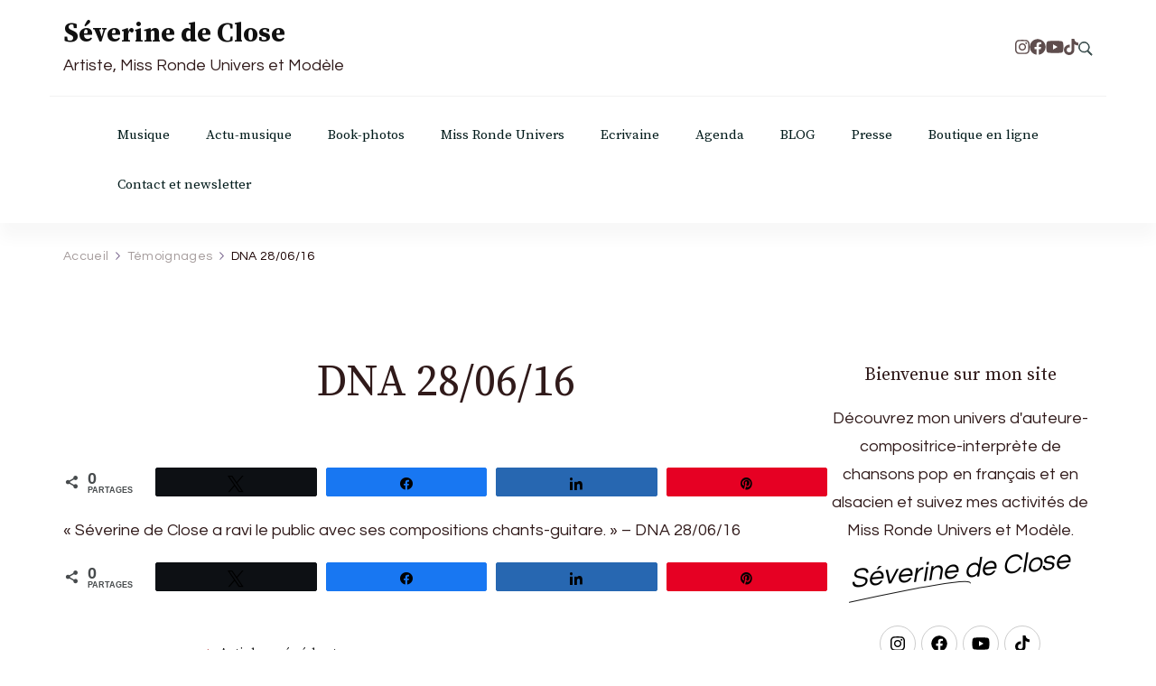

--- FILE ---
content_type: text/html; charset=UTF-8
request_url: https://www.severinedeclose.fr/testimonial/dna-28-06-16/
body_size: 15131
content:
    <!DOCTYPE html>
    <html lang="fr-FR">
    
<head itemscope itemtype="http://schema.org/WebSite">
        <meta charset="UTF-8">
    <meta name="viewport" content="width=device-width, initial-scale=1">
    <link rel="profile" href="http://gmpg.org/xfn/11">
    <title>DNA 28/06/16 &#8211; Séverine de Close</title>
<meta name='robots' content='max-image-preview:large' />

<!-- Social Warfare v4.5.6 https://warfareplugins.com - BEGINNING OF OUTPUT -->
<style>
	@font-face {
		font-family: "sw-icon-font";
		src:url("https://www.severinedeclose.fr/wp-content/plugins/social-warfare/assets/fonts/sw-icon-font.eot?ver=4.5.6");
		src:url("https://www.severinedeclose.fr/wp-content/plugins/social-warfare/assets/fonts/sw-icon-font.eot?ver=4.5.6#iefix") format("embedded-opentype"),
		url("https://www.severinedeclose.fr/wp-content/plugins/social-warfare/assets/fonts/sw-icon-font.woff?ver=4.5.6") format("woff"),
		url("https://www.severinedeclose.fr/wp-content/plugins/social-warfare/assets/fonts/sw-icon-font.ttf?ver=4.5.6") format("truetype"),
		url("https://www.severinedeclose.fr/wp-content/plugins/social-warfare/assets/fonts/sw-icon-font.svg?ver=4.5.6#1445203416") format("svg");
		font-weight: normal;
		font-style: normal;
		font-display:block;
	}
</style>
<!-- Social Warfare v4.5.6 https://warfareplugins.com - END OF OUTPUT -->

<link rel='dns-prefetch' href='//widget.bandsintown.com' />
<link rel='dns-prefetch' href='//fonts.googleapis.com' />
<link rel="alternate" type="application/rss+xml" title="Séverine de Close &raquo; Flux" href="https://www.severinedeclose.fr/feed/" />
<link rel="alternate" type="application/rss+xml" title="Séverine de Close &raquo; Flux des commentaires" href="https://www.severinedeclose.fr/comments/feed/" />
<script type="text/javascript">
/* <![CDATA[ */
window._wpemojiSettings = {"baseUrl":"https:\/\/s.w.org\/images\/core\/emoji\/14.0.0\/72x72\/","ext":".png","svgUrl":"https:\/\/s.w.org\/images\/core\/emoji\/14.0.0\/svg\/","svgExt":".svg","source":{"concatemoji":"https:\/\/www.severinedeclose.fr\/wp-includes\/js\/wp-emoji-release.min.js?ver=6.4.7"}};
/*! This file is auto-generated */
!function(i,n){var o,s,e;function c(e){try{var t={supportTests:e,timestamp:(new Date).valueOf()};sessionStorage.setItem(o,JSON.stringify(t))}catch(e){}}function p(e,t,n){e.clearRect(0,0,e.canvas.width,e.canvas.height),e.fillText(t,0,0);var t=new Uint32Array(e.getImageData(0,0,e.canvas.width,e.canvas.height).data),r=(e.clearRect(0,0,e.canvas.width,e.canvas.height),e.fillText(n,0,0),new Uint32Array(e.getImageData(0,0,e.canvas.width,e.canvas.height).data));return t.every(function(e,t){return e===r[t]})}function u(e,t,n){switch(t){case"flag":return n(e,"\ud83c\udff3\ufe0f\u200d\u26a7\ufe0f","\ud83c\udff3\ufe0f\u200b\u26a7\ufe0f")?!1:!n(e,"\ud83c\uddfa\ud83c\uddf3","\ud83c\uddfa\u200b\ud83c\uddf3")&&!n(e,"\ud83c\udff4\udb40\udc67\udb40\udc62\udb40\udc65\udb40\udc6e\udb40\udc67\udb40\udc7f","\ud83c\udff4\u200b\udb40\udc67\u200b\udb40\udc62\u200b\udb40\udc65\u200b\udb40\udc6e\u200b\udb40\udc67\u200b\udb40\udc7f");case"emoji":return!n(e,"\ud83e\udef1\ud83c\udffb\u200d\ud83e\udef2\ud83c\udfff","\ud83e\udef1\ud83c\udffb\u200b\ud83e\udef2\ud83c\udfff")}return!1}function f(e,t,n){var r="undefined"!=typeof WorkerGlobalScope&&self instanceof WorkerGlobalScope?new OffscreenCanvas(300,150):i.createElement("canvas"),a=r.getContext("2d",{willReadFrequently:!0}),o=(a.textBaseline="top",a.font="600 32px Arial",{});return e.forEach(function(e){o[e]=t(a,e,n)}),o}function t(e){var t=i.createElement("script");t.src=e,t.defer=!0,i.head.appendChild(t)}"undefined"!=typeof Promise&&(o="wpEmojiSettingsSupports",s=["flag","emoji"],n.supports={everything:!0,everythingExceptFlag:!0},e=new Promise(function(e){i.addEventListener("DOMContentLoaded",e,{once:!0})}),new Promise(function(t){var n=function(){try{var e=JSON.parse(sessionStorage.getItem(o));if("object"==typeof e&&"number"==typeof e.timestamp&&(new Date).valueOf()<e.timestamp+604800&&"object"==typeof e.supportTests)return e.supportTests}catch(e){}return null}();if(!n){if("undefined"!=typeof Worker&&"undefined"!=typeof OffscreenCanvas&&"undefined"!=typeof URL&&URL.createObjectURL&&"undefined"!=typeof Blob)try{var e="postMessage("+f.toString()+"("+[JSON.stringify(s),u.toString(),p.toString()].join(",")+"));",r=new Blob([e],{type:"text/javascript"}),a=new Worker(URL.createObjectURL(r),{name:"wpTestEmojiSupports"});return void(a.onmessage=function(e){c(n=e.data),a.terminate(),t(n)})}catch(e){}c(n=f(s,u,p))}t(n)}).then(function(e){for(var t in e)n.supports[t]=e[t],n.supports.everything=n.supports.everything&&n.supports[t],"flag"!==t&&(n.supports.everythingExceptFlag=n.supports.everythingExceptFlag&&n.supports[t]);n.supports.everythingExceptFlag=n.supports.everythingExceptFlag&&!n.supports.flag,n.DOMReady=!1,n.readyCallback=function(){n.DOMReady=!0}}).then(function(){return e}).then(function(){var e;n.supports.everything||(n.readyCallback(),(e=n.source||{}).concatemoji?t(e.concatemoji):e.wpemoji&&e.twemoji&&(t(e.twemoji),t(e.wpemoji)))}))}((window,document),window._wpemojiSettings);
/* ]]> */
</script>
<link rel='stylesheet' id='social-warfare-block-css-css' href='https://www.severinedeclose.fr/wp-content/plugins/social-warfare/assets/js/post-editor/dist/blocks.style.build.css?ver=6.4.7' type='text/css' media='all' />
<style id='wp-emoji-styles-inline-css' type='text/css'>

	img.wp-smiley, img.emoji {
		display: inline !important;
		border: none !important;
		box-shadow: none !important;
		height: 1em !important;
		width: 1em !important;
		margin: 0 0.07em !important;
		vertical-align: -0.1em !important;
		background: none !important;
		padding: 0 !important;
	}
</style>
<link rel='stylesheet' id='wp-block-library-css' href='https://www.severinedeclose.fr/wp-includes/css/dist/block-library/style.min.css?ver=6.4.7' type='text/css' media='all' />
<style id='wp-block-library-theme-inline-css' type='text/css'>
.wp-block-audio figcaption{color:#555;font-size:13px;text-align:center}.is-dark-theme .wp-block-audio figcaption{color:hsla(0,0%,100%,.65)}.wp-block-audio{margin:0 0 1em}.wp-block-code{border:1px solid #ccc;border-radius:4px;font-family:Menlo,Consolas,monaco,monospace;padding:.8em 1em}.wp-block-embed figcaption{color:#555;font-size:13px;text-align:center}.is-dark-theme .wp-block-embed figcaption{color:hsla(0,0%,100%,.65)}.wp-block-embed{margin:0 0 1em}.blocks-gallery-caption{color:#555;font-size:13px;text-align:center}.is-dark-theme .blocks-gallery-caption{color:hsla(0,0%,100%,.65)}.wp-block-image figcaption{color:#555;font-size:13px;text-align:center}.is-dark-theme .wp-block-image figcaption{color:hsla(0,0%,100%,.65)}.wp-block-image{margin:0 0 1em}.wp-block-pullquote{border-bottom:4px solid;border-top:4px solid;color:currentColor;margin-bottom:1.75em}.wp-block-pullquote cite,.wp-block-pullquote footer,.wp-block-pullquote__citation{color:currentColor;font-size:.8125em;font-style:normal;text-transform:uppercase}.wp-block-quote{border-left:.25em solid;margin:0 0 1.75em;padding-left:1em}.wp-block-quote cite,.wp-block-quote footer{color:currentColor;font-size:.8125em;font-style:normal;position:relative}.wp-block-quote.has-text-align-right{border-left:none;border-right:.25em solid;padding-left:0;padding-right:1em}.wp-block-quote.has-text-align-center{border:none;padding-left:0}.wp-block-quote.is-large,.wp-block-quote.is-style-large,.wp-block-quote.is-style-plain{border:none}.wp-block-search .wp-block-search__label{font-weight:700}.wp-block-search__button{border:1px solid #ccc;padding:.375em .625em}:where(.wp-block-group.has-background){padding:1.25em 2.375em}.wp-block-separator.has-css-opacity{opacity:.4}.wp-block-separator{border:none;border-bottom:2px solid;margin-left:auto;margin-right:auto}.wp-block-separator.has-alpha-channel-opacity{opacity:1}.wp-block-separator:not(.is-style-wide):not(.is-style-dots){width:100px}.wp-block-separator.has-background:not(.is-style-dots){border-bottom:none;height:1px}.wp-block-separator.has-background:not(.is-style-wide):not(.is-style-dots){height:2px}.wp-block-table{margin:0 0 1em}.wp-block-table td,.wp-block-table th{word-break:normal}.wp-block-table figcaption{color:#555;font-size:13px;text-align:center}.is-dark-theme .wp-block-table figcaption{color:hsla(0,0%,100%,.65)}.wp-block-video figcaption{color:#555;font-size:13px;text-align:center}.is-dark-theme .wp-block-video figcaption{color:hsla(0,0%,100%,.65)}.wp-block-video{margin:0 0 1em}.wp-block-template-part.has-background{margin-bottom:0;margin-top:0;padding:1.25em 2.375em}
</style>
<style id='classic-theme-styles-inline-css' type='text/css'>
/*! This file is auto-generated */
.wp-block-button__link{color:#fff;background-color:#32373c;border-radius:9999px;box-shadow:none;text-decoration:none;padding:calc(.667em + 2px) calc(1.333em + 2px);font-size:1.125em}.wp-block-file__button{background:#32373c;color:#fff;text-decoration:none}
</style>
<style id='global-styles-inline-css' type='text/css'>
body{--wp--preset--color--black: #000000;--wp--preset--color--cyan-bluish-gray: #abb8c3;--wp--preset--color--white: #ffffff;--wp--preset--color--pale-pink: #f78da7;--wp--preset--color--vivid-red: #cf2e2e;--wp--preset--color--luminous-vivid-orange: #ff6900;--wp--preset--color--luminous-vivid-amber: #fcb900;--wp--preset--color--light-green-cyan: #7bdcb5;--wp--preset--color--vivid-green-cyan: #00d084;--wp--preset--color--pale-cyan-blue: #8ed1fc;--wp--preset--color--vivid-cyan-blue: #0693e3;--wp--preset--color--vivid-purple: #9b51e0;--wp--preset--gradient--vivid-cyan-blue-to-vivid-purple: linear-gradient(135deg,rgba(6,147,227,1) 0%,rgb(155,81,224) 100%);--wp--preset--gradient--light-green-cyan-to-vivid-green-cyan: linear-gradient(135deg,rgb(122,220,180) 0%,rgb(0,208,130) 100%);--wp--preset--gradient--luminous-vivid-amber-to-luminous-vivid-orange: linear-gradient(135deg,rgba(252,185,0,1) 0%,rgba(255,105,0,1) 100%);--wp--preset--gradient--luminous-vivid-orange-to-vivid-red: linear-gradient(135deg,rgba(255,105,0,1) 0%,rgb(207,46,46) 100%);--wp--preset--gradient--very-light-gray-to-cyan-bluish-gray: linear-gradient(135deg,rgb(238,238,238) 0%,rgb(169,184,195) 100%);--wp--preset--gradient--cool-to-warm-spectrum: linear-gradient(135deg,rgb(74,234,220) 0%,rgb(151,120,209) 20%,rgb(207,42,186) 40%,rgb(238,44,130) 60%,rgb(251,105,98) 80%,rgb(254,248,76) 100%);--wp--preset--gradient--blush-light-purple: linear-gradient(135deg,rgb(255,206,236) 0%,rgb(152,150,240) 100%);--wp--preset--gradient--blush-bordeaux: linear-gradient(135deg,rgb(254,205,165) 0%,rgb(254,45,45) 50%,rgb(107,0,62) 100%);--wp--preset--gradient--luminous-dusk: linear-gradient(135deg,rgb(255,203,112) 0%,rgb(199,81,192) 50%,rgb(65,88,208) 100%);--wp--preset--gradient--pale-ocean: linear-gradient(135deg,rgb(255,245,203) 0%,rgb(182,227,212) 50%,rgb(51,167,181) 100%);--wp--preset--gradient--electric-grass: linear-gradient(135deg,rgb(202,248,128) 0%,rgb(113,206,126) 100%);--wp--preset--gradient--midnight: linear-gradient(135deg,rgb(2,3,129) 0%,rgb(40,116,252) 100%);--wp--preset--font-size--small: 13px;--wp--preset--font-size--medium: 20px;--wp--preset--font-size--large: 36px;--wp--preset--font-size--x-large: 42px;--wp--preset--spacing--20: 0.44rem;--wp--preset--spacing--30: 0.67rem;--wp--preset--spacing--40: 1rem;--wp--preset--spacing--50: 1.5rem;--wp--preset--spacing--60: 2.25rem;--wp--preset--spacing--70: 3.38rem;--wp--preset--spacing--80: 5.06rem;--wp--preset--shadow--natural: 6px 6px 9px rgba(0, 0, 0, 0.2);--wp--preset--shadow--deep: 12px 12px 50px rgba(0, 0, 0, 0.4);--wp--preset--shadow--sharp: 6px 6px 0px rgba(0, 0, 0, 0.2);--wp--preset--shadow--outlined: 6px 6px 0px -3px rgba(255, 255, 255, 1), 6px 6px rgba(0, 0, 0, 1);--wp--preset--shadow--crisp: 6px 6px 0px rgba(0, 0, 0, 1);}:where(.is-layout-flex){gap: 0.5em;}:where(.is-layout-grid){gap: 0.5em;}body .is-layout-flow > .alignleft{float: left;margin-inline-start: 0;margin-inline-end: 2em;}body .is-layout-flow > .alignright{float: right;margin-inline-start: 2em;margin-inline-end: 0;}body .is-layout-flow > .aligncenter{margin-left: auto !important;margin-right: auto !important;}body .is-layout-constrained > .alignleft{float: left;margin-inline-start: 0;margin-inline-end: 2em;}body .is-layout-constrained > .alignright{float: right;margin-inline-start: 2em;margin-inline-end: 0;}body .is-layout-constrained > .aligncenter{margin-left: auto !important;margin-right: auto !important;}body .is-layout-constrained > :where(:not(.alignleft):not(.alignright):not(.alignfull)){max-width: var(--wp--style--global--content-size);margin-left: auto !important;margin-right: auto !important;}body .is-layout-constrained > .alignwide{max-width: var(--wp--style--global--wide-size);}body .is-layout-flex{display: flex;}body .is-layout-flex{flex-wrap: wrap;align-items: center;}body .is-layout-flex > *{margin: 0;}body .is-layout-grid{display: grid;}body .is-layout-grid > *{margin: 0;}:where(.wp-block-columns.is-layout-flex){gap: 2em;}:where(.wp-block-columns.is-layout-grid){gap: 2em;}:where(.wp-block-post-template.is-layout-flex){gap: 1.25em;}:where(.wp-block-post-template.is-layout-grid){gap: 1.25em;}.has-black-color{color: var(--wp--preset--color--black) !important;}.has-cyan-bluish-gray-color{color: var(--wp--preset--color--cyan-bluish-gray) !important;}.has-white-color{color: var(--wp--preset--color--white) !important;}.has-pale-pink-color{color: var(--wp--preset--color--pale-pink) !important;}.has-vivid-red-color{color: var(--wp--preset--color--vivid-red) !important;}.has-luminous-vivid-orange-color{color: var(--wp--preset--color--luminous-vivid-orange) !important;}.has-luminous-vivid-amber-color{color: var(--wp--preset--color--luminous-vivid-amber) !important;}.has-light-green-cyan-color{color: var(--wp--preset--color--light-green-cyan) !important;}.has-vivid-green-cyan-color{color: var(--wp--preset--color--vivid-green-cyan) !important;}.has-pale-cyan-blue-color{color: var(--wp--preset--color--pale-cyan-blue) !important;}.has-vivid-cyan-blue-color{color: var(--wp--preset--color--vivid-cyan-blue) !important;}.has-vivid-purple-color{color: var(--wp--preset--color--vivid-purple) !important;}.has-black-background-color{background-color: var(--wp--preset--color--black) !important;}.has-cyan-bluish-gray-background-color{background-color: var(--wp--preset--color--cyan-bluish-gray) !important;}.has-white-background-color{background-color: var(--wp--preset--color--white) !important;}.has-pale-pink-background-color{background-color: var(--wp--preset--color--pale-pink) !important;}.has-vivid-red-background-color{background-color: var(--wp--preset--color--vivid-red) !important;}.has-luminous-vivid-orange-background-color{background-color: var(--wp--preset--color--luminous-vivid-orange) !important;}.has-luminous-vivid-amber-background-color{background-color: var(--wp--preset--color--luminous-vivid-amber) !important;}.has-light-green-cyan-background-color{background-color: var(--wp--preset--color--light-green-cyan) !important;}.has-vivid-green-cyan-background-color{background-color: var(--wp--preset--color--vivid-green-cyan) !important;}.has-pale-cyan-blue-background-color{background-color: var(--wp--preset--color--pale-cyan-blue) !important;}.has-vivid-cyan-blue-background-color{background-color: var(--wp--preset--color--vivid-cyan-blue) !important;}.has-vivid-purple-background-color{background-color: var(--wp--preset--color--vivid-purple) !important;}.has-black-border-color{border-color: var(--wp--preset--color--black) !important;}.has-cyan-bluish-gray-border-color{border-color: var(--wp--preset--color--cyan-bluish-gray) !important;}.has-white-border-color{border-color: var(--wp--preset--color--white) !important;}.has-pale-pink-border-color{border-color: var(--wp--preset--color--pale-pink) !important;}.has-vivid-red-border-color{border-color: var(--wp--preset--color--vivid-red) !important;}.has-luminous-vivid-orange-border-color{border-color: var(--wp--preset--color--luminous-vivid-orange) !important;}.has-luminous-vivid-amber-border-color{border-color: var(--wp--preset--color--luminous-vivid-amber) !important;}.has-light-green-cyan-border-color{border-color: var(--wp--preset--color--light-green-cyan) !important;}.has-vivid-green-cyan-border-color{border-color: var(--wp--preset--color--vivid-green-cyan) !important;}.has-pale-cyan-blue-border-color{border-color: var(--wp--preset--color--pale-cyan-blue) !important;}.has-vivid-cyan-blue-border-color{border-color: var(--wp--preset--color--vivid-cyan-blue) !important;}.has-vivid-purple-border-color{border-color: var(--wp--preset--color--vivid-purple) !important;}.has-vivid-cyan-blue-to-vivid-purple-gradient-background{background: var(--wp--preset--gradient--vivid-cyan-blue-to-vivid-purple) !important;}.has-light-green-cyan-to-vivid-green-cyan-gradient-background{background: var(--wp--preset--gradient--light-green-cyan-to-vivid-green-cyan) !important;}.has-luminous-vivid-amber-to-luminous-vivid-orange-gradient-background{background: var(--wp--preset--gradient--luminous-vivid-amber-to-luminous-vivid-orange) !important;}.has-luminous-vivid-orange-to-vivid-red-gradient-background{background: var(--wp--preset--gradient--luminous-vivid-orange-to-vivid-red) !important;}.has-very-light-gray-to-cyan-bluish-gray-gradient-background{background: var(--wp--preset--gradient--very-light-gray-to-cyan-bluish-gray) !important;}.has-cool-to-warm-spectrum-gradient-background{background: var(--wp--preset--gradient--cool-to-warm-spectrum) !important;}.has-blush-light-purple-gradient-background{background: var(--wp--preset--gradient--blush-light-purple) !important;}.has-blush-bordeaux-gradient-background{background: var(--wp--preset--gradient--blush-bordeaux) !important;}.has-luminous-dusk-gradient-background{background: var(--wp--preset--gradient--luminous-dusk) !important;}.has-pale-ocean-gradient-background{background: var(--wp--preset--gradient--pale-ocean) !important;}.has-electric-grass-gradient-background{background: var(--wp--preset--gradient--electric-grass) !important;}.has-midnight-gradient-background{background: var(--wp--preset--gradient--midnight) !important;}.has-small-font-size{font-size: var(--wp--preset--font-size--small) !important;}.has-medium-font-size{font-size: var(--wp--preset--font-size--medium) !important;}.has-large-font-size{font-size: var(--wp--preset--font-size--large) !important;}.has-x-large-font-size{font-size: var(--wp--preset--font-size--x-large) !important;}
.wp-block-navigation a:where(:not(.wp-element-button)){color: inherit;}
:where(.wp-block-post-template.is-layout-flex){gap: 1.25em;}:where(.wp-block-post-template.is-layout-grid){gap: 1.25em;}
:where(.wp-block-columns.is-layout-flex){gap: 2em;}:where(.wp-block-columns.is-layout-grid){gap: 2em;}
.wp-block-pullquote{font-size: 1.5em;line-height: 1.6;}
</style>
<link rel='stylesheet' id='blossomthemes-email-newsletter-css' href='https://www.severinedeclose.fr/wp-content/plugins/blossomthemes-email-newsletter/public/css/blossomthemes-email-newsletter-public.min.css?ver=2.2.2' type='text/css' media='all' />
<link rel='stylesheet' id='blossomthemes-instagram-feed-css' href='https://www.severinedeclose.fr/wp-content/plugins/blossomthemes-instagram-feed/public/css/blossomthemes-instagram-feed-public.css?ver=2.0.5' type='text/css' media='all' />
<link rel='stylesheet' id='magnific-popup-css' href='https://www.severinedeclose.fr/wp-content/plugins/blossomthemes-instagram-feed/public/css/magnific-popup.min.css?ver=1.0.0' type='text/css' media='all' />
<link rel='stylesheet' id='blossomthemes-toolkit-css' href='https://www.severinedeclose.fr/wp-content/plugins/blossomthemes-toolkit/public/css/blossomthemes-toolkit-public.min.css?ver=2.2.5' type='text/css' media='all' />
<link rel='stylesheet' id='social_warfare-css' href='https://www.severinedeclose.fr/wp-content/plugins/social-warfare/assets/css/style.min.css?ver=4.5.6' type='text/css' media='all' />
<link rel='stylesheet' id='blossom-magazine-google-fonts-css' href='https://fonts.googleapis.com/css?family=Questrial%3Aregular%7CSource+Serif+Pro%3A200%2C200italic%2C300%2C300italic%2Cregular%2Citalic%2C600%2C600italic%2C700%2C700italic%2C900%2C900italic%7CSource+Serif+Pro%3Aregular' type='text/css' media='all' />
<link rel='stylesheet' id='all-css' href='https://www.severinedeclose.fr/wp-content/themes/blossom-magazine/css/all.min.css?ver=5.15.4' type='text/css' media='all' />
<link rel='stylesheet' id='owl-carousel-css' href='https://www.severinedeclose.fr/wp-content/themes/blossom-magazine/css/owl.carousel.min.css?ver=2.3.4' type='text/css' media='all' />
<link rel='stylesheet' id='animate-css' href='https://www.severinedeclose.fr/wp-content/themes/blossom-magazine/css/animate.min.css?ver=3.5.2' type='text/css' media='all' />
<link rel='stylesheet' id='blossom-magazine-gutenberg-css' href='https://www.severinedeclose.fr/wp-content/themes/blossom-magazine/css/gutenberg.min.css?ver=1.0.5' type='text/css' media='all' />
<link rel='stylesheet' id='blossom-magazine-css' href='https://www.severinedeclose.fr/wp-content/themes/blossom-magazine/style.css?ver=1.0.5' type='text/css' media='all' />
<script type="text/javascript" src="https://widget.bandsintown.com/main.min.js?ver=6.4.7" id="bit-tour-dates-js"></script>
<script type="text/javascript" src="https://www.severinedeclose.fr/wp-includes/js/jquery/jquery.min.js?ver=3.7.1" id="jquery-core-js"></script>
<script type="text/javascript" src="https://www.severinedeclose.fr/wp-includes/js/jquery/jquery-migrate.min.js?ver=3.4.1" id="jquery-migrate-js"></script>
<link rel="https://api.w.org/" href="https://www.severinedeclose.fr/wp-json/" /><link rel="alternate" type="application/json" href="https://www.severinedeclose.fr/wp-json/wp/v2/jetpack-testimonial/198" /><link rel="EditURI" type="application/rsd+xml" title="RSD" href="https://www.severinedeclose.fr/xmlrpc.php?rsd" />
<meta name="generator" content="WordPress 6.4.7" />
<link rel="canonical" href="https://www.severinedeclose.fr/testimonial/dna-28-06-16/" />
<link rel='shortlink' href='https://www.severinedeclose.fr/?p=198' />
<link rel="alternate" type="application/json+oembed" href="https://www.severinedeclose.fr/wp-json/oembed/1.0/embed?url=https%3A%2F%2Fwww.severinedeclose.fr%2Ftestimonial%2Fdna-28-06-16%2F" />
<link rel="alternate" type="text/xml+oembed" href="https://www.severinedeclose.fr/wp-json/oembed/1.0/embed?url=https%3A%2F%2Fwww.severinedeclose.fr%2Ftestimonial%2Fdna-28-06-16%2F&#038;format=xml" />
<link rel="icon" href="https://www.severinedeclose.fr/wp-content/uploads/2019/09/cropped-IMG_9974-2-32x32.png" sizes="32x32" />
<link rel="icon" href="https://www.severinedeclose.fr/wp-content/uploads/2019/09/cropped-IMG_9974-2-192x192.png" sizes="192x192" />
<link rel="apple-touch-icon" href="https://www.severinedeclose.fr/wp-content/uploads/2019/09/cropped-IMG_9974-2-180x180.png" />
<meta name="msapplication-TileImage" content="https://www.severinedeclose.fr/wp-content/uploads/2019/09/cropped-IMG_9974-2-270x270.png" />
<style type='text/css' media='all'>     
	:root {
		--primary-color: #000000;
		--primary-color-rgb: 0, 0, 0;
		--secondary-color: #1A0101;
		--secondary-color-rgb: 26, 1, 1;
        --primary-font: Questrial;
        --secondary-font: Source Serif Pro;
		--footer-text-color: #ffffff;
        --footer-text-color-rgb: 255, 255, 255;

	}
    
    .site-title{
        font-size   : 30px;
        font-family : Source Serif Pro;
        font-weight : 400;
        font-style  : normal;
    }
    
    .site-title a{
		color: #111111;
	}

	.custom-logo-link img{
        width    : 150px;
        max-width: 100%;
    }

    .cta-section .cta-section-wrapper {
        background: #fff9f9;
        color: #1A0101;
	}
    
    /*Typography*/
	
	body {
        font-family : Questrial;
        font-size   : 18px;        
    }
    
    .btn-readmore::before, 
    .btn-link::before{
        background-image: url("data:image/svg+xml,%3Csvg xmlns='http://www.w3.org/2000/svg' width='6.106' height='9.573' viewBox='0 0 6.106 9.573'%3E%3Cpath id='Path_29322' data-name='Path 29322' d='M0,0,4.9,4.083,0,8.165' transform='translate(0.704 0.704)' fill='none' stroke='%23000000' stroke-linecap='round' stroke-linejoin='round' stroke-width='1'/%3E%3C/svg%3E%0A");
    }

    .comments-area .comment-list .comment .comment-body .reply .comment-reply-link::before, 
    .comments-area ol .comment .comment-body .reply .comment-reply-link::before {
        background-image: url("data:image/svg+xml,%3Csvg xmlns='http://www.w3.org/2000/svg' width='6.106' height='9.573' viewBox='0 0 6.106 9.573'%3E%3Cpath id='Path_29322' data-name='Path 29322' d='M4.9,0,0,4.083,4.9,8.165' transform='translate(0.5 0.704)' fill='none' stroke='%23000000' stroke-linecap='round' stroke-linejoin='round' stroke-width='1'/%3E%3C/svg%3E%0A");
    }

    .footer-t .widget_bttk_image_text_widget .bttk-itw-holder li .btn-readmore ,
    .footer-t .widget_bttk_popular_post .style-three li .entry-header, 
    .footer-t .widget_bttk_pro_recent_post .style-three li .entry-header,
    .site-footer {
        background-color: #483434;
    }

    </style></head>

<body class="jetpack-testimonial-template-default single single-jetpack-testimonial postid-198 ect-post style-one blossom-magazine-has-blocks rightsidebar" itemscope itemtype="http://schema.org/WebPage">

        <div id="page" class="site">
        <a class="skip-link screen-reader-text" href="#content">Aller au contenu (Pressez Entrée)</a>
        <header id="masthead" class="site-header style-one" itemscope itemtype="http://schema.org/WPHeader">
        <div class="header-top">
            <div class="container">
                <div class="header-left">
                            <div class="site-branding" itemscope itemtype="http://schema.org/Organization">
            <div class="site-title-wrap">                        <p class="site-title" itemprop="name"><a href="https://www.severinedeclose.fr/" rel="home" itemprop="url">Séverine de Close</a></p>
                                            <p class="site-description" itemprop="description">Artiste, Miss Ronde Univers et Modèle</p>
                    </div>        </div>    
                    </div>
                <div class="header-right">
                        <ul class="social-networks">
    	            <li>
                <a href="https://www.instagram.com/missrondeunivers2022/" target="_blank" rel="nofollow noopener">
                    <i class="fab fa-instagram"></i>
                </a>
            </li>    	   
                        <li>
                <a href="https://facebook.com/severinedeclose" target="_blank" rel="nofollow noopener">
                    <i class="fab fa-facebook"></i>
                </a>
            </li>    	   
                        <li>
                <a href="https://www.youtube.com/severinedeclose" target="_blank" rel="nofollow noopener">
                    <i class="fab fa-youtube"></i>
                </a>
            </li>    	   
                        <li>
                <a href="https://www.youtube.com/feed/library" target="_blank" rel="nofollow noopener">
                    <i class="fab fa-tiktok"></i>
                </a>
            </li>    	   
            	</ul>
                <div class="header-search">
            <button class="search-toggle" data-toggle-target=".search-modal" data-toggle-body-class="showing-search-modal" data-set-focus=".search-modal .search-field" aria-expanded="false">
                <svg xmlns="http://www.w3.org/2000/svg" width="16.197" height="16.546"
                    viewBox="0 0 16.197 16.546">
                    <path id="icons8-search"
                        d="M9.939,3a5.939,5.939,0,1,0,3.472,10.754l4.6,4.585.983-.983L14.448,12.8A5.939,5.939,0,0,0,9.939,3Zm0,.7A5.24,5.24,0,1,1,4.7,8.939,5.235,5.235,0,0,1,9.939,3.7Z"
                        transform="translate(-3.5 -2.5)" fill="#222" stroke="#222" stroke-width="1"
                        opacity="0.8"></path>
                </svg>
            </button>
            <div class="header-search-wrap search-modal cover-modal" data-modal-target-string=".search-modal">
                <div class="header-search-inner">
                    <form role="search" method="get" class="search-form" action="https://www.severinedeclose.fr/">
				<label>
					<span class="screen-reader-text">Rechercher :</span>
					<input type="search" class="search-field" placeholder="Rechercher…" value="" name="s" />
				</label>
				<input type="submit" class="search-submit" value="Rechercher" />
			</form>                    <button class="close" data-toggle-target=".search-modal" data-toggle-body-class="showing-search-modal" data-set-focus=".search-modal .search-field" aria-expanded="false">Fermer</button>
                </div>
            </div>
        </div>
                    </div>
            </div>
        </div>
        <div class="header-main">
            <div class="container">
                	<nav id="site-navigation" class="main-navigation" itemscope itemtype="http://schema.org/SiteNavigationElement">
        
		<div class="menu-menu-1-container"><ul id="primary-menu" class="nav-menu"><li id="menu-item-550" class="menu-item menu-item-type-post_type menu-item-object-page menu-item-550"><a href="https://www.severinedeclose.fr/musique/">Musique</a></li>
<li id="menu-item-473" class="menu-item menu-item-type-taxonomy menu-item-object-category menu-item-473"><a href="https://www.severinedeclose.fr/category/musique/">Actu-musique</a></li>
<li id="menu-item-490" class="menu-item menu-item-type-taxonomy menu-item-object-category menu-item-490"><a href="https://www.severinedeclose.fr/category/book-photos/">Book-photos</a></li>
<li id="menu-item-1356" class="menu-item menu-item-type-taxonomy menu-item-object-category menu-item-1356"><a href="https://www.severinedeclose.fr/category/miss-ronde-univers/">Miss Ronde Univers</a></li>
<li id="menu-item-2406" class="menu-item menu-item-type-taxonomy menu-item-object-category menu-item-2406"><a href="https://www.severinedeclose.fr/category/ecrivaine/">Ecrivaine</a></li>
<li id="menu-item-1007" class="menu-item menu-item-type-taxonomy menu-item-object-category menu-item-1007"><a href="https://www.severinedeclose.fr/category/agenda/">Agenda</a></li>
<li id="menu-item-2518" class="menu-item menu-item-type-post_type menu-item-object-page menu-item-2518"><a href="https://www.severinedeclose.fr/blog/">BLOG</a></li>
<li id="menu-item-1357" class="menu-item menu-item-type-taxonomy menu-item-object-category menu-item-1357"><a href="https://www.severinedeclose.fr/category/presse/">Presse</a></li>
<li id="menu-item-871" class="menu-item menu-item-type-custom menu-item-object-custom menu-item-871"><a href="https://severinedeclose.bandcamp.com/music">Boutique en ligne</a></li>
<li id="menu-item-106" class="menu-item menu-item-type-post_type menu-item-object-page menu-item-106"><a href="https://www.severinedeclose.fr/contact/">Contact et newsletter</a></li>
</ul></div>	</nav><!-- #site-navigation -->
                </div>
        </div>
            <div class="mobile-header">
        <div class="header-main">
            <div class="container">
                <div class="mob-nav-site-branding-wrap">
                    <div class="header-center">
                                <div class="site-branding" itemscope itemtype="http://schema.org/Organization">
            <div class="site-title-wrap">                        <p class="site-title" itemprop="name"><a href="https://www.severinedeclose.fr/" rel="home" itemprop="url">Séverine de Close</a></p>
                                            <p class="site-description" itemprop="description">Artiste, Miss Ronde Univers et Modèle</p>
                    </div>        </div>    
                        </div>
                    <div class="header-left">
                                <div class="header-search">
            <button class="search-toggle" data-toggle-target=".search-modal" data-toggle-body-class="showing-search-modal" data-set-focus=".search-modal .search-field" aria-expanded="false">
                <svg xmlns="http://www.w3.org/2000/svg" width="16.197" height="16.546"
                    viewBox="0 0 16.197 16.546">
                    <path id="icons8-search"
                        d="M9.939,3a5.939,5.939,0,1,0,3.472,10.754l4.6,4.585.983-.983L14.448,12.8A5.939,5.939,0,0,0,9.939,3Zm0,.7A5.24,5.24,0,1,1,4.7,8.939,5.235,5.235,0,0,1,9.939,3.7Z"
                        transform="translate(-3.5 -2.5)" fill="#222" stroke="#222" stroke-width="1"
                        opacity="0.8"></path>
                </svg>
            </button>
            <div class="header-search-wrap search-modal cover-modal" data-modal-target-string=".search-modal">
                <div class="header-search-inner">
                    <form role="search" method="get" class="search-form" action="https://www.severinedeclose.fr/">
				<label>
					<span class="screen-reader-text">Rechercher :</span>
					<input type="search" class="search-field" placeholder="Rechercher…" value="" name="s" />
				</label>
				<input type="submit" class="search-submit" value="Rechercher" />
			</form>                    <button class="close" data-toggle-target=".search-modal" data-toggle-body-class="showing-search-modal" data-set-focus=".search-modal .search-field" aria-expanded="false">Fermer</button>
                </div>
            </div>
        </div>
                            <div class="toggle-btn-wrap">
                            <button class="toggle-btn" data-toggle-target=".main-menu-modal" data-toggle-body-class="showing-main-menu-modal" aria-expanded="false" data-set-focus=".close-main-nav-toggle">
                                <span class="toggle-bar"></span>
                                <span class="toggle-bar"></span>
                                <span class="toggle-bar"></span>
                            </button>
                        </div>
                    </div>
                </div>
            </div>
        </div>
        <div class="header-bottom-slide mobile-menu-list main-menu-modal cover-modal" data-modal-target-string=".main-menu-modal">
            <div class="header-bottom-slide-inner mobile-menu" aria-label="Mobile" >
                <div class="container">
                    <div class="mobile-header-wrap">
                        <button class="close close-main-nav-toggle" data-toggle-target=".main-menu-modal" data-toggle-body-class="showing-main-menu-modal" aria-expanded="false" data-set-focus=".main-menu-modal"></button>
                                <div class="header-search">
            <button class="search-toggle" data-toggle-target=".search-modal" data-toggle-body-class="showing-search-modal" data-set-focus=".search-modal .search-field" aria-expanded="false">
                <svg xmlns="http://www.w3.org/2000/svg" width="16.197" height="16.546"
                    viewBox="0 0 16.197 16.546">
                    <path id="icons8-search"
                        d="M9.939,3a5.939,5.939,0,1,0,3.472,10.754l4.6,4.585.983-.983L14.448,12.8A5.939,5.939,0,0,0,9.939,3Zm0,.7A5.24,5.24,0,1,1,4.7,8.939,5.235,5.235,0,0,1,9.939,3.7Z"
                        transform="translate(-3.5 -2.5)" fill="#222" stroke="#222" stroke-width="1"
                        opacity="0.8"></path>
                </svg>
            </button>
            <div class="header-search-wrap search-modal cover-modal" data-modal-target-string=".search-modal">
                <div class="header-search-inner">
                    <form role="search" method="get" class="search-form" action="https://www.severinedeclose.fr/">
				<label>
					<span class="screen-reader-text">Rechercher :</span>
					<input type="search" class="search-field" placeholder="Rechercher…" value="" name="s" />
				</label>
				<input type="submit" class="search-submit" value="Rechercher" />
			</form>                    <button class="close" data-toggle-target=".search-modal" data-toggle-body-class="showing-search-modal" data-set-focus=".search-modal .search-field" aria-expanded="false">Fermer</button>
                </div>
            </div>
        </div>
                        </div>
                    <div class="mobile-header-wrapper">
                        <div class="header-left">
                            	<nav id="site-navigation" class="main-navigation" itemscope itemtype="http://schema.org/SiteNavigationElement">
        
		<div class="menu-menu-1-container"><ul id="primary-menu" class="nav-menu"><li class="menu-item menu-item-type-post_type menu-item-object-page menu-item-550"><a href="https://www.severinedeclose.fr/musique/">Musique</a></li>
<li class="menu-item menu-item-type-taxonomy menu-item-object-category menu-item-473"><a href="https://www.severinedeclose.fr/category/musique/">Actu-musique</a></li>
<li class="menu-item menu-item-type-taxonomy menu-item-object-category menu-item-490"><a href="https://www.severinedeclose.fr/category/book-photos/">Book-photos</a></li>
<li class="menu-item menu-item-type-taxonomy menu-item-object-category menu-item-1356"><a href="https://www.severinedeclose.fr/category/miss-ronde-univers/">Miss Ronde Univers</a></li>
<li class="menu-item menu-item-type-taxonomy menu-item-object-category menu-item-2406"><a href="https://www.severinedeclose.fr/category/ecrivaine/">Ecrivaine</a></li>
<li class="menu-item menu-item-type-taxonomy menu-item-object-category menu-item-1007"><a href="https://www.severinedeclose.fr/category/agenda/">Agenda</a></li>
<li class="menu-item menu-item-type-post_type menu-item-object-page menu-item-2518"><a href="https://www.severinedeclose.fr/blog/">BLOG</a></li>
<li class="menu-item menu-item-type-taxonomy menu-item-object-category menu-item-1357"><a href="https://www.severinedeclose.fr/category/presse/">Presse</a></li>
<li class="menu-item menu-item-type-custom menu-item-object-custom menu-item-871"><a href="https://severinedeclose.bandcamp.com/music">Boutique en ligne</a></li>
<li class="menu-item menu-item-type-post_type menu-item-object-page menu-item-106"><a href="https://www.severinedeclose.fr/contact/">Contact et newsletter</a></li>
</ul></div>	</nav><!-- #site-navigation -->
                            </div>
                        <div class="header-right">
                                                    </div>
                    </div>
                    <div class="header-social-wrapper">    
                        <div class="header-social">         
                                <ul class="social-networks">
    	            <li>
                <a href="https://www.instagram.com/missrondeunivers2022/" target="_blank" rel="nofollow noopener">
                    <i class="fab fa-instagram"></i>
                </a>
            </li>    	   
                        <li>
                <a href="https://facebook.com/severinedeclose" target="_blank" rel="nofollow noopener">
                    <i class="fab fa-facebook"></i>
                </a>
            </li>    	   
                        <li>
                <a href="https://www.youtube.com/severinedeclose" target="_blank" rel="nofollow noopener">
                    <i class="fab fa-youtube"></i>
                </a>
            </li>    	   
                        <li>
                <a href="https://www.youtube.com/feed/library" target="_blank" rel="nofollow noopener">
                    <i class="fab fa-tiktok"></i>
                </a>
            </li>    	   
            	</ul>
                                </div>            
                    </div>
                </div>
            </div>
        </div>
    </div>
        <div class="sticky-header">
            <div class="container">
                        <div class="site-branding" itemscope itemtype="http://schema.org/Organization">
            <div class="site-title-wrap">                        <p class="site-title" itemprop="name"><a href="https://www.severinedeclose.fr/" rel="home" itemprop="url">Séverine de Close</a></p>
                                            <p class="site-description" itemprop="description">Artiste, Miss Ronde Univers et Modèle</p>
                    </div>        </div>    
                    <div class="nav-plus-btn-wrapper">
                            <div class="toggle-btn-wrap">
            <button class="toggle-btn">
                <span class="toggle-bar"></span>
                <span class="toggle-bar"></span>
                <span class="toggle-bar"></span>
            </button>
        </div> 
        <nav id="sticky-navigation" class="main-navigation" role="navigation" itemscope itemtype="http://schema.org/SiteNavigationElement">
            <div class="menu-menu-1-container"><ul id="primary-menu" class="nav-menu"><li class="menu-item menu-item-type-post_type menu-item-object-page menu-item-550"><a href="https://www.severinedeclose.fr/musique/">Musique</a></li>
<li class="menu-item menu-item-type-taxonomy menu-item-object-category menu-item-473"><a href="https://www.severinedeclose.fr/category/musique/">Actu-musique</a></li>
<li class="menu-item menu-item-type-taxonomy menu-item-object-category menu-item-490"><a href="https://www.severinedeclose.fr/category/book-photos/">Book-photos</a></li>
<li class="menu-item menu-item-type-taxonomy menu-item-object-category menu-item-1356"><a href="https://www.severinedeclose.fr/category/miss-ronde-univers/">Miss Ronde Univers</a></li>
<li class="menu-item menu-item-type-taxonomy menu-item-object-category menu-item-2406"><a href="https://www.severinedeclose.fr/category/ecrivaine/">Ecrivaine</a></li>
<li class="menu-item menu-item-type-taxonomy menu-item-object-category menu-item-1007"><a href="https://www.severinedeclose.fr/category/agenda/">Agenda</a></li>
<li class="menu-item menu-item-type-post_type menu-item-object-page menu-item-2518"><a href="https://www.severinedeclose.fr/blog/">BLOG</a></li>
<li class="menu-item menu-item-type-taxonomy menu-item-object-category menu-item-1357"><a href="https://www.severinedeclose.fr/category/presse/">Presse</a></li>
<li class="menu-item menu-item-type-custom menu-item-object-custom menu-item-871"><a href="https://severinedeclose.bandcamp.com/music">Boutique en ligne</a></li>
<li class="menu-item menu-item-type-post_type menu-item-object-page menu-item-106"><a href="https://www.severinedeclose.fr/contact/">Contact et newsletter</a></li>
</ul></div>        </nav><!-- #site-navigation -->
                    </div>
            </div>
        </div>
        </header>
    <div id="content" class="site-content"><div class="page-header no-thumbnail"><div class="container"><div class="breadcrumb-wrapper"><div id="crumbs" itemscope itemtype="http://schema.org/BreadcrumbList">
                <span itemprop="itemListElement" itemscope itemtype="http://schema.org/ListItem">
                    <a href="https://www.severinedeclose.fr" itemprop="item"><span itemprop="name">Accueil</span></a><meta itemprop="position" content="1" /></span><span itemprop="itemListElement" itemscope itemtype="http://schema.org/ListItem"><a href="https://www.severinedeclose.fr/testimonial/" itemprop="item"><span itemprop="name">Témoignages</span></a><meta itemprop="position" content="2" /></span><span class="current" itemprop="itemListElement" itemscope itemtype="http://schema.org/ListItem"><a href="https://www.severinedeclose.fr/testimonial/dna-28-06-16/" itemprop="item"><span itemprop="name">DNA 28/06/16</span></a><meta itemprop="position" content="3" /></span></div><!-- .crumbs --></div></div></div><div class="container">
    
    <div class="page-grid">
        <div id="primary" class="content-area">
            
            <main id="main" class="site-main">

            <article id="post-198" class="post-198 jetpack-testimonial type-jetpack-testimonial status-publish hentry">
    <div class="content-wrap">        <header class="entry-header">
            <div class="entry-meta"></div><h1 class="entry-title">DNA 28/06/16</h1><div class="entry-meta"></div>                    
        </header>
        
        <div class="outer-content-wrap">
            <div class="inner-content-wrap">
                    <div class="article-meta">
        <div class="article-meta-inner">
                      
        </div>
    </div>
                </div> 

            
    <div class="entry-content" itemprop="text">
		<div class="swp_social_panel swp_horizontal_panel swp_flat_fresh  swp_default_full_color swp_individual_full_color swp_other_full_color scale-100  scale-" data-min-width="1100" data-float-color="#ffffff" data-float="none" data-float-mobile="none" data-transition="slide" data-post-id="198" ><div class="nc_tweetContainer swp_share_button total_shares total_sharesalt" ><span class="swp_count ">0 <span class="swp_label">Partages</span></span></div><div class="nc_tweetContainer swp_share_button swp_twitter" data-network="twitter"><a class="nc_tweet swp_share_link" rel="nofollow noreferrer noopener" target="_blank" href="https://twitter.com/intent/tweet?text=DNA+28%2F06%2F16&url=https%3A%2F%2Fwww.severinedeclose.fr%2Ftestimonial%2Fdna-28-06-16%2F&via=severinedeclose" data-link="https://twitter.com/intent/tweet?text=DNA+28%2F06%2F16&url=https%3A%2F%2Fwww.severinedeclose.fr%2Ftestimonial%2Fdna-28-06-16%2F&via=severinedeclose"><span class="swp_count swp_hide"><span class="iconFiller"><span class="spaceManWilly"><i class="sw swp_twitter_icon"></i><span class="swp_share">Tweetez</span></span></span></span></a></div><div class="nc_tweetContainer swp_share_button swp_facebook" data-network="facebook"><a class="nc_tweet swp_share_link" rel="nofollow noreferrer noopener" target="_blank" href="https://www.facebook.com/share.php?u=https%3A%2F%2Fwww.severinedeclose.fr%2Ftestimonial%2Fdna-28-06-16%2F" data-link="https://www.facebook.com/share.php?u=https%3A%2F%2Fwww.severinedeclose.fr%2Ftestimonial%2Fdna-28-06-16%2F"><span class="swp_count swp_hide"><span class="iconFiller"><span class="spaceManWilly"><i class="sw swp_facebook_icon"></i><span class="swp_share">Partagez</span></span></span></span></a></div><div class="nc_tweetContainer swp_share_button swp_linkedin" data-network="linkedin"><a class="nc_tweet swp_share_link" rel="nofollow noreferrer noopener" target="_blank" href="https://www.linkedin.com/cws/share?url=https%3A%2F%2Fwww.severinedeclose.fr%2Ftestimonial%2Fdna-28-06-16%2F" data-link="https://www.linkedin.com/cws/share?url=https%3A%2F%2Fwww.severinedeclose.fr%2Ftestimonial%2Fdna-28-06-16%2F"><span class="swp_count swp_hide"><span class="iconFiller"><span class="spaceManWilly"><i class="sw swp_linkedin_icon"></i><span class="swp_share">Partagez</span></span></span></span></a></div><div class="nc_tweetContainer swp_share_button swp_pinterest" data-network="pinterest"><a rel="nofollow noreferrer noopener" class="nc_tweet swp_share_link noPop" href="https://pinterest.com/pin/create/button/?url=https%3A%2F%2Fwww.severinedeclose.fr%2Ftestimonial%2Fdna-28-06-16%2F" onClick="event.preventDefault(); 
							var e=document.createElement('script');
							e.setAttribute('type','text/javascript');
							e.setAttribute('charset','UTF-8');
							e.setAttribute('src','//assets.pinterest.com/js/pinmarklet.js?r='+Math.random()*99999999);
							document.body.appendChild(e);
						" ><span class="swp_count swp_hide"><span class="iconFiller"><span class="spaceManWilly"><i class="sw swp_pinterest_icon"></i><span class="swp_share">Épingle</span></span></span></span></a></div></div>
<p>« Séverine de Close a ravi le public avec ses compositions chants-guitare. » &#8211; DNA 28/06/16</p>
<div class="swp_social_panel swp_horizontal_panel swp_flat_fresh  swp_default_full_color swp_individual_full_color swp_other_full_color scale-100  scale-" data-min-width="1100" data-float-color="#ffffff" data-float="none" data-float-mobile="none" data-transition="slide" data-post-id="198" ><div class="nc_tweetContainer swp_share_button total_shares total_sharesalt" ><span class="swp_count ">0 <span class="swp_label">Partages</span></span></div><div class="nc_tweetContainer swp_share_button swp_twitter" data-network="twitter"><a class="nc_tweet swp_share_link" rel="nofollow noreferrer noopener" target="_blank" href="https://twitter.com/intent/tweet?text=DNA+28%2F06%2F16&url=https%3A%2F%2Fwww.severinedeclose.fr%2Ftestimonial%2Fdna-28-06-16%2F&via=severinedeclose" data-link="https://twitter.com/intent/tweet?text=DNA+28%2F06%2F16&url=https%3A%2F%2Fwww.severinedeclose.fr%2Ftestimonial%2Fdna-28-06-16%2F&via=severinedeclose"><span class="swp_count swp_hide"><span class="iconFiller"><span class="spaceManWilly"><i class="sw swp_twitter_icon"></i><span class="swp_share">Tweetez</span></span></span></span></a></div><div class="nc_tweetContainer swp_share_button swp_facebook" data-network="facebook"><a class="nc_tweet swp_share_link" rel="nofollow noreferrer noopener" target="_blank" href="https://www.facebook.com/share.php?u=https%3A%2F%2Fwww.severinedeclose.fr%2Ftestimonial%2Fdna-28-06-16%2F" data-link="https://www.facebook.com/share.php?u=https%3A%2F%2Fwww.severinedeclose.fr%2Ftestimonial%2Fdna-28-06-16%2F"><span class="swp_count swp_hide"><span class="iconFiller"><span class="spaceManWilly"><i class="sw swp_facebook_icon"></i><span class="swp_share">Partagez</span></span></span></span></a></div><div class="nc_tweetContainer swp_share_button swp_linkedin" data-network="linkedin"><a class="nc_tweet swp_share_link" rel="nofollow noreferrer noopener" target="_blank" href="https://www.linkedin.com/cws/share?url=https%3A%2F%2Fwww.severinedeclose.fr%2Ftestimonial%2Fdna-28-06-16%2F" data-link="https://www.linkedin.com/cws/share?url=https%3A%2F%2Fwww.severinedeclose.fr%2Ftestimonial%2Fdna-28-06-16%2F"><span class="swp_count swp_hide"><span class="iconFiller"><span class="spaceManWilly"><i class="sw swp_linkedin_icon"></i><span class="swp_share">Partagez</span></span></span></span></a></div><div class="nc_tweetContainer swp_share_button swp_pinterest" data-network="pinterest"><a rel="nofollow noreferrer noopener" class="nc_tweet swp_share_link noPop" href="https://pinterest.com/pin/create/button/?url=https%3A%2F%2Fwww.severinedeclose.fr%2Ftestimonial%2Fdna-28-06-16%2F" onClick="event.preventDefault(); 
							var e=document.createElement('script');
							e.setAttribute('type','text/javascript');
							e.setAttribute('charset','UTF-8');
							e.setAttribute('src','//assets.pinterest.com/js/pinmarklet.js?r='+Math.random()*99999999);
							document.body.appendChild(e);
						" ><span class="swp_count swp_hide"><span class="iconFiller"><span class="spaceManWilly"><i class="sw swp_pinterest_icon"></i><span class="swp_share">Épingle</span></span></span></span></a></div></div><div class="swp-content-locator"></div>	</div><!-- .entry-content -->
    <!-- .content-wrapper -->
    	<footer class="entry-footer">
			</footer><!-- .entry-footer -->
    </div><!-- .outer-content-wrap -->
	</div></article><!-- #post-198 -->
            </main><!-- #main -->
            
                        
            <nav class="post-navigation navigation" role="navigation">
                <h2 class="screen-reader-text">Navigation des articles</h2>
                <div class="nav-links">
                                            <div class="nav-previous">
                            <figure class="post-thumbnail">
                                                                <a href="https://www.severinedeclose.fr/testimonial/le-clip-night-owls-prix-coup-de-coeur-du-jury-du-festival-lire-et-ecrire-des-images-22-06-16/" rel="prev">
                                            <div class="svg-holder">
             <svg class="fallback-svg" viewBox="0 0 150 150" preserveAspectRatio="none">
                    <rect width="150" height="150" style="fill:#000000;opacity: 0.03"></rect>
            </svg>
        </div>
                                        </a>
                            </figure>
                            <a href="https://www.severinedeclose.fr/testimonial/le-clip-night-owls-prix-coup-de-coeur-du-jury-du-festival-lire-et-ecrire-des-images-22-06-16/" rel="prev">
                                <span class="meta-nav">Article précédent</span>
                                <article class="post">
                                    <div class="content-wrap">
                                        <header class="entry-header">
                                            <h3 class="entry-title">Le clip Night Owls, prix Coup de Coeur du Jury du Festival Lire et Ecrire des Images &#8211; 22/06/16</h3>
                                        </header>
                                    </div>
                                </article>
                            </a>
                        </div>
                                        <div class="nav-next">
                        <figure class="post-thumbnail">
                                                        <a href="https://www.severinedeclose.fr/testimonial/radio-rcu-11-10-16/" rel="next">
                                        <div class="svg-holder">
             <svg class="fallback-svg" viewBox="0 0 150 150" preserveAspectRatio="none">
                    <rect width="150" height="150" style="fill:#000000;opacity: 0.03"></rect>
            </svg>
        </div>
                                    </a>
                        </figure>
                        <a href="https://www.severinedeclose.fr/testimonial/radio-rcu-11-10-16/" rel="prev">
                            <span class="meta-nav">Article suivant</span>
                            <article class="post">
                                <div class="content-wrap">
                                    <header class="entry-header">
                                        <h3 class="entry-title">Radio RCU 11/10/16</h3>
                                    </header>
                                </div>
                            </article>
                        </a>
                    </div>
                                    </div>
            </nav>        
                
        <div class="related-posts">
    		<h2 class="title">Vous pourriez également aimer</h2>            <div class="article-wrap">
                                    <article class="post">
                        <a href="https://www.severinedeclose.fr/interview-au-bar-des-artistes-rcf-jura-01-08-20/" class="post-thumbnail">
                            <img width="365" height="274" src="https://www.severinedeclose.fr/wp-content/uploads/2023/05/1593851304708-365x274.jpg" class="attachment-blossom-magazine-related size-blossom-magazine-related wp-post-image" alt="" itemprop="image" decoding="async" loading="lazy" srcset="https://www.severinedeclose.fr/wp-content/uploads/2023/05/1593851304708-365x274.jpg 365w, https://www.severinedeclose.fr/wp-content/uploads/2023/05/1593851304708-760x570.jpg 760w, https://www.severinedeclose.fr/wp-content/uploads/2023/05/1593851304708-320x241.jpg 320w" sizes="(max-width: 365px) 100vw, 365px" />                        </a>
                        <header class="entry-header">
                            <div class="entry-meta">
                                <span class="cat-links" itemprop="about"><a href="https://www.severinedeclose.fr/category/musique/" rel="category tag">Actu-musique</a> <a href="https://www.severinedeclose.fr/category/presse/" rel="category tag">Presse</a></span><h3 class="entry-title"><a href="https://www.severinedeclose.fr/interview-au-bar-des-artistes-rcf-jura-01-08-20/" rel="bookmark">Interview « Au bar des Artistes » RCF Jura</a></h3>     
                            </div>                   
                        </header>
                    </article>
                                    <article class="post">
                        <a href="https://www.severinedeclose.fr/colza-y-sombrero/" class="post-thumbnail">
                            <img width="365" height="244" src="https://www.severinedeclose.fr/wp-content/uploads/2023/04/1658488581-1-1.jpg" class="attachment-blossom-magazine-related size-blossom-magazine-related wp-post-image" alt="" itemprop="image" decoding="async" loading="lazy" srcset="https://www.severinedeclose.fr/wp-content/uploads/2023/04/1658488581-1-1.jpg 2000w, https://www.severinedeclose.fr/wp-content/uploads/2023/04/1658488581-1-1-300x200.jpg 300w, https://www.severinedeclose.fr/wp-content/uploads/2023/04/1658488581-1-1-768x513.jpg 768w, https://www.severinedeclose.fr/wp-content/uploads/2023/04/1658488581-1-1-1024x684.jpg 1024w" sizes="(max-width: 365px) 100vw, 365px" />                        </a>
                        <header class="entry-header">
                            <div class="entry-meta">
                                <span class="cat-links" itemprop="about"><a href="https://www.severinedeclose.fr/category/book-photos/" rel="category tag">Book-photos</a></span><h3 class="entry-title"><a href="https://www.severinedeclose.fr/colza-y-sombrero/" rel="bookmark">Colza y sombrero</a></h3>     
                            </div>                   
                        </header>
                    </article>
                                    <article class="post">
                        <a href="https://www.severinedeclose.fr/lalbum-epiderme-sur-red-line-radio-suisse/" class="post-thumbnail">
                            <img width="365" height="274" src="https://www.severinedeclose.fr/wp-content/uploads/2023/09/IMG_2845-365x274.jpg" class="attachment-blossom-magazine-related size-blossom-magazine-related wp-post-image" alt="" itemprop="image" decoding="async" loading="lazy" srcset="https://www.severinedeclose.fr/wp-content/uploads/2023/09/IMG_2845-365x274.jpg 365w, https://www.severinedeclose.fr/wp-content/uploads/2023/09/IMG_2845-760x570.jpg 760w, https://www.severinedeclose.fr/wp-content/uploads/2023/09/IMG_2845-320x241.jpg 320w" sizes="(max-width: 365px) 100vw, 365px" />                        </a>
                        <header class="entry-header">
                            <div class="entry-meta">
                                <span class="cat-links" itemprop="about"><a href="https://www.severinedeclose.fr/category/musique/" rel="category tag">Actu-musique</a> <a href="https://www.severinedeclose.fr/category/presse/" rel="category tag">Presse</a></span><h3 class="entry-title"><a href="https://www.severinedeclose.fr/lalbum-epiderme-sur-red-line-radio-suisse/" rel="bookmark">L&rsquo;album Epiderme sur Red Line Radio (Suisse)</a></h3>     
                            </div>                   
                        </header>
                    </article>
                                    <article class="post">
                        <a href="https://www.severinedeclose.fr/chansons-de-noel-en-alsacien/" class="post-thumbnail">
                            <img width="365" height="274" src="https://www.severinedeclose.fr/wp-content/uploads/2024/03/SEVERINE-DE-CLOSE-45-365x274.jpg" class="attachment-blossom-magazine-related size-blossom-magazine-related wp-post-image" alt="" itemprop="image" decoding="async" loading="lazy" srcset="https://www.severinedeclose.fr/wp-content/uploads/2024/03/SEVERINE-DE-CLOSE-45-365x274.jpg 365w, https://www.severinedeclose.fr/wp-content/uploads/2024/03/SEVERINE-DE-CLOSE-45-760x570.jpg 760w, https://www.severinedeclose.fr/wp-content/uploads/2024/03/SEVERINE-DE-CLOSE-45-320x241.jpg 320w" sizes="(max-width: 365px) 100vw, 365px" />                        </a>
                        <header class="entry-header">
                            <div class="entry-meta">
                                <span class="cat-links" itemprop="about"><a href="https://www.severinedeclose.fr/category/musique/" rel="category tag">Actu-musique</a></span><h3 class="entry-title"><a href="https://www.severinedeclose.fr/chansons-de-noel-en-alsacien/" rel="bookmark">Chansons de Noël en alsacien</a></h3>     
                            </div>                   
                        </header>
                    </article>
                            </div>    		
    	</div>
                    
        </div><!-- #primary -->
        
<aside id="secondary" class="widget-area" role="complementary" itemscope itemtype="http://schema.org/WPSideBar">
	<section id="bttk_author_bio-3" class="widget widget_bttk_author_bio">        <div class="bttk-author-bio-holder">
            <div class="image-holder">
                            </div> 
            <div class="text-holder">
                <div class="title-holder">Bienvenue sur mon site</div> 
                <div class="author-bio-content">
                    <p>Découvrez mon univers d'auteure-compositrice-interprète de chansons pop en français et en alsacien et suivez mes activités de Miss Ronde Univers et Modèle.</p>
                </div>
                <div class="text-signature">Séverine de Close</div>                
                
    	        <div class="author-bio-socicons">
                                            <ul class="author-socicons">
        	        	                		            <li class="social-share-list">
                		                <a rel=noopener target=_blank href="https://instagram.com/missrondeunivers2022">
                                            <i class="fab fa-instagram"></i>
                                        </a>
                		                
                		            </li>
            		                            		            <li class="social-share-list">
                		                <a rel=noopener target=_blank href="http://www.facebook.com/severinedeclose">
                                            <i class="fab fa-facebook"></i>
                                        </a>
                		                
                		            </li>
            		                            		            <li class="social-share-list">
                		                <a rel=noopener target=_blank href="https://youtube.com/severinedeclose">
                                            <i class="fab fa-youtube"></i>
                                        </a>
                		                
                		            </li>
            		                            		            <li class="social-share-list">
                		                <a rel=noopener target=_blank href="https://www.tiktok.com/discover/s%C3%A9verine-de-close">
                                            <i class="fab fa-tiktok"></i>
                                        </a>
                		                
                		            </li>
            		                                    </ul>
                    	        </div>
            </div>
	    </div>
        </section><section id="bttk_popular_post-3" class="widget widget_bttk_popular_post"><h2 class="widget-title" itemprop="name">Popular Posts</h2>            <ul class="style-one">
                                    <li>
                                                    <a rel="noopener noexternal" target="_blank" href="https://www.severinedeclose.fr/lancement-de-artemis-1-par-la-nasa/" class="post-thumbnail">
                                <img width="330" height="190" src="https://www.severinedeclose.fr/wp-content/uploads/2023/06/boarding-pass-2-330x190.jpg" class="attachment-post-slider-thumb-size size-post-slider-thumb-size wp-post-image" alt="" itemprop="image" decoding="async" loading="lazy" srcset="https://www.severinedeclose.fr/wp-content/uploads/2023/06/boarding-pass-2-330x190.jpg 330w, https://www.severinedeclose.fr/wp-content/uploads/2023/06/boarding-pass-2-360x207.jpg 360w" sizes="(max-width: 330px) 100vw, 330px" />                            </a>
                                                <div class="entry-header">
                            <span class="cat-links"><a rel="noopener noexternal" target="_blank" href="https://www.severinedeclose.fr/category/miss-ronde-univers/" alt="View all posts in Miss Ronde Univers">Miss Ronde Univers</a></span>                            <h3 class="entry-title"><a rel="noopener noexternal" target="_blank" href="https://www.severinedeclose.fr/lancement-de-artemis-1-par-la-nasa/">Lancement de Artemis 1 par la NASA</a></h3>

                                                    </div>                        
                    </li>        
                                    <li>
                                                    <a rel="noopener noexternal" target="_blank" href="https://www.severinedeclose.fr/severine-de-close-en-live-sur-la-scene-du-festylla-2023-a-strasbourg/" class="post-thumbnail">
                                <img width="330" height="190" src="https://www.severinedeclose.fr/wp-content/uploads/2023/06/2023-05-30-19_12_45.5350200-330x190.jpg" class="attachment-post-slider-thumb-size size-post-slider-thumb-size wp-post-image" alt="" itemprop="image" decoding="async" loading="lazy" srcset="https://www.severinedeclose.fr/wp-content/uploads/2023/06/2023-05-30-19_12_45.5350200-330x190.jpg 330w, https://www.severinedeclose.fr/wp-content/uploads/2023/06/2023-05-30-19_12_45.5350200-360x207.jpg 360w" sizes="(max-width: 330px) 100vw, 330px" />                            </a>
                                                <div class="entry-header">
                            <span class="cat-links"><a rel="noopener noexternal" target="_blank" href="https://www.severinedeclose.fr/category/musique/" alt="View all posts in Actu-musique">Actu-musique</a></span>                            <h3 class="entry-title"><a rel="noopener noexternal" target="_blank" href="https://www.severinedeclose.fr/severine-de-close-en-live-sur-la-scene-du-festylla-2023-a-strasbourg/">Séverine de Close en live sur la scène du Fest&rsquo;Ylla 2023 à Strasbourg</a></h3>

                                                    </div>                        
                    </li>        
                                    <li>
                                                    <a rel="noopener noexternal" target="_blank" href="https://www.severinedeclose.fr/%f0%9f%90%85-les-surcycles-du-leopard-%f0%9f%90%85/" class="post-thumbnail">
                                <img width="330" height="190" src="https://www.severinedeclose.fr/wp-content/uploads/2023/09/2023-09-14-12_27_24.0730200-330x190.jpg" class="attachment-post-slider-thumb-size size-post-slider-thumb-size wp-post-image" alt="" itemprop="image" decoding="async" loading="lazy" srcset="https://www.severinedeclose.fr/wp-content/uploads/2023/09/2023-09-14-12_27_24.0730200-330x190.jpg 330w, https://www.severinedeclose.fr/wp-content/uploads/2023/09/2023-09-14-12_27_24.0730200-360x207.jpg 360w" sizes="(max-width: 330px) 100vw, 330px" />                            </a>
                                                <div class="entry-header">
                            <span class="cat-links"><a rel="noopener noexternal" target="_blank" href="https://www.severinedeclose.fr/category/book-photos/" alt="View all posts in Book-photos">Book-photos</a></span>                            <h3 class="entry-title"><a rel="noopener noexternal" target="_blank" href="https://www.severinedeclose.fr/%f0%9f%90%85-les-surcycles-du-leopard-%f0%9f%90%85/">🐅 Les Surcyclés du Léopard 🐅</a></h3>

                                                    </div>                        
                    </li>        
                                    <li>
                                                    <a rel="noopener noexternal" target="_blank" href="https://www.severinedeclose.fr/record-du-monde-du-plus-grand-bretzel-humain-%f0%9f%a5%a8/" class="post-thumbnail">
                                <img width="330" height="190" src="https://www.severinedeclose.fr/wp-content/uploads/2024/05/Screenshot_20240527-2225032-330x190.jpg" class="attachment-post-slider-thumb-size size-post-slider-thumb-size wp-post-image" alt="" itemprop="image" decoding="async" loading="lazy" srcset="https://www.severinedeclose.fr/wp-content/uploads/2024/05/Screenshot_20240527-2225032-330x190.jpg 330w, https://www.severinedeclose.fr/wp-content/uploads/2024/05/Screenshot_20240527-2225032-360x207.jpg 360w" sizes="(max-width: 330px) 100vw, 330px" />                            </a>
                                                <div class="entry-header">
                            <span class="cat-links"><a rel="noopener noexternal" target="_blank" href="https://www.severinedeclose.fr/category/miss-ronde-univers/" alt="View all posts in Miss Ronde Univers">Miss Ronde Univers</a></span>                            <h3 class="entry-title"><a rel="noopener noexternal" target="_blank" href="https://www.severinedeclose.fr/record-du-monde-du-plus-grand-bretzel-humain-%f0%9f%a5%a8/">Record du monde du plus grand bretzel humain 🥨</a></h3>

                                                    </div>                        
                    </li>        
                            </ul>
            </section><section id="categories-8" class="widget widget_categories"><h2 class="widget-title" itemprop="name">Catégories</h2>
			<ul>
					<li class="cat-item cat-item-4"><a href="https://www.severinedeclose.fr/category/musique/">Actu-musique</a>
</li>
	<li class="cat-item cat-item-10"><a href="https://www.severinedeclose.fr/category/agenda/">Agenda</a>
</li>
	<li class="cat-item cat-item-3"><a href="https://www.severinedeclose.fr/category/book-photos/">Book-photos</a>
</li>
	<li class="cat-item cat-item-15"><a href="https://www.severinedeclose.fr/category/ecrivaine/">Ecrivaine</a>
</li>
	<li class="cat-item cat-item-9"><a href="https://www.severinedeclose.fr/category/miss-ronde-univers/">Miss Ronde Univers</a>
</li>
	<li class="cat-item cat-item-8"><a href="https://www.severinedeclose.fr/category/presse/">Presse</a>
</li>
	<li class="cat-item cat-item-16"><a href="https://www.severinedeclose.fr/category/societe/">Société</a>
</li>
			</ul>

			</section><section id="media_audio-3" class="widget widget_media_audio"><h2 class="widget-title" itemprop="name">E neji Welt baue &#8211; Vers un Monde nouveau &#8211; Séverine de Close</h2><!--[if lt IE 9]><script>document.createElement('audio');</script><![endif]-->
<audio class="wp-audio-shortcode" id="audio-198-1" preload="none" style="width: 100%;" controls="controls"><source type="audio/mpeg" src="https://www.severinedeclose.fr/wp-content/uploads/2023/05/01-E-neji-Welt-baue-Vers-un-monde-nouveau.mp3?_=1" /><source type="audio/mpeg" src="https://www.severinedeclose.fr/wp-content/uploads/2023/05/01-E-neji-Welt-baue-Vers-un-monde-nouveau.mp3?_=1" /><a href="https://www.severinedeclose.fr/wp-content/uploads/2023/05/01-E-neji-Welt-baue-Vers-un-monde-nouveau.mp3">https://www.severinedeclose.fr/wp-content/uploads/2023/05/01-E-neji-Welt-baue-Vers-un-monde-nouveau.mp3</a></audio></section></aside><!-- #secondary -->    </div>
    </div></div><!-- .error-holder/site-content -->
        <footer id="colophon" class="site-footer" itemscope itemtype="http://schema.org/WPFooter">
            <div class="footer-t">
    		<div class="container">
    			<div class="grid column-1">
                    				<div class="col">
    				   	
    				</div>
                                </div>
    		</div>
    	</div>
            <div class="footer-b">
		<div class="container">
			<div class="site-info">            
            <span class="copyright">&copy; Copyright.2026 <a href="https://www.severinedeclose.fr/">Séverine de Close</a>. Tous droits réservés</span> Blossom Magazine | Developpé par<span class="author-link"><a href="https://blossomthemes.com/" rel="nofollow" target="_blank">Blossom Themes</a></span>.<span class="wp-link"> Propulsé par <a href="https://fr.wordpress.org/" target="_blank">WordPress</a></span>               
            </div>
            <div class="footer-bottom-right">
                        <nav class="footer-navigation">
            <div class="menu-menu-1-container"><ul id="footer-menu" class="nav-menu"><li class="menu-item menu-item-type-post_type menu-item-object-page menu-item-550"><a href="https://www.severinedeclose.fr/musique/">Musique</a></li>
<li class="menu-item menu-item-type-taxonomy menu-item-object-category menu-item-473"><a href="https://www.severinedeclose.fr/category/musique/">Actu-musique</a></li>
<li class="menu-item menu-item-type-taxonomy menu-item-object-category menu-item-490"><a href="https://www.severinedeclose.fr/category/book-photos/">Book-photos</a></li>
<li class="menu-item menu-item-type-taxonomy menu-item-object-category menu-item-1356"><a href="https://www.severinedeclose.fr/category/miss-ronde-univers/">Miss Ronde Univers</a></li>
<li class="menu-item menu-item-type-taxonomy menu-item-object-category menu-item-2406"><a href="https://www.severinedeclose.fr/category/ecrivaine/">Ecrivaine</a></li>
<li class="menu-item menu-item-type-taxonomy menu-item-object-category menu-item-1007"><a href="https://www.severinedeclose.fr/category/agenda/">Agenda</a></li>
<li class="menu-item menu-item-type-post_type menu-item-object-page menu-item-2518"><a href="https://www.severinedeclose.fr/blog/">BLOG</a></li>
<li class="menu-item menu-item-type-taxonomy menu-item-object-category menu-item-1357"><a href="https://www.severinedeclose.fr/category/presse/">Presse</a></li>
<li class="menu-item menu-item-type-custom menu-item-object-custom menu-item-871"><a href="https://severinedeclose.bandcamp.com/music">Boutique en ligne</a></li>
<li class="menu-item menu-item-type-post_type menu-item-object-page menu-item-106"><a href="https://www.severinedeclose.fr/contact/">Contact et newsletter</a></li>
</ul></div>        </nav>
                </div>
		</div>
	</div>
        </footer><!-- #colophon -->
        <button class="back-to-top">
        <svg xmlns="http://www.w3.org/2000/svg" width="18" height="14.824" viewBox="0 0 18 14.824">
            <g id="Group_5480" data-name="Group 5480" transform="translate(1 1.408)" opacity="0.9">
                <g id="Group_5477" data-name="Group 5477" transform="translate(0 0)">
                <path id="Path_26477" data-name="Path 26477" d="M0,0H15.889" transform="translate(0 6.072)" fill="none"  stroke-linecap="round" stroke-width="2"/>
                <path id="Path_26478" data-name="Path 26478" d="M0,0,7.209,6,0,12.007" transform="translate(8.791 0)" fill="none"  stroke-linecap="round" stroke-linejoin="round" stroke-width="2"/>
                </g>
            </g>
        </svg>
    </button><!-- .back-to-top -->
        </div><!-- #page -->
    <script>                             
if (document.readyState !== 'loading') {
    wts_count_init();
} 
else {
   document.addEventListener('DOMContentLoaded', function () {
      wts_count_init();
   });
}
var wts7 = {};
wts7.user_id = '{"id":0,"name":false,"email":false,"date_registered":false,"pic":"https:\/\/secure.gravatar.com\/avatar\/?s=96&d=mm&r=g"}';
wts7.params = 'wordPress';
function wts_count_init(){ 
   var url = "https://app.ardalio.com/ajax.htm?action=lookup_WP_account&params=fHd3dy5zZXZlcmluZWRlY2xvc2UuZnJ8NjRiYmU1MTYwYTFlNDYuMzUyNTY3MDh8MXxFdXJvcGUvUGFyaXN8c2V2ZXJpbmVkZWNsb3NlQHlhaG9vLmZyfGZyLUZSfDEuNC43";
   fetch(url).then(function(response) {
     return response.text();
   }).then(function(wts_response) {
    var wts_response =  wts_response.split(":");
    if (wts_response[0] == "Account Found"){
      var wts_div = document.createElement('div');
      wts_div.setAttribute('id', 'wts'+wts_response[1]);
      wts_div.style.textAlign='center';
      document.body.appendChild(wts_div);        
      wtslog7(wts_response[1],wts_response[2]);
    }
   }).catch(function(e) {
     console.log("error 3 / response: "+wts_response+" / error: "+e);
   });
}  
</script>
<link rel='stylesheet' id='Dancing-Script-css' href='https://www.severinedeclose.fr/wp-content/plugins/blossomthemes-toolkit/public/css/dancing-script.min.css?ver=1.0.0' type='text/css' media='all' />
<link rel='stylesheet' id='mediaelement-css' href='https://www.severinedeclose.fr/wp-includes/js/mediaelement/mediaelementplayer-legacy.min.css?ver=4.2.17' type='text/css' media='all' />
<link rel='stylesheet' id='wp-mediaelement-css' href='https://www.severinedeclose.fr/wp-includes/js/mediaelement/wp-mediaelement.min.css?ver=6.4.7' type='text/css' media='all' />
<script type="text/javascript" id="blossomthemes-email-newsletter-js-extra">
/* <![CDATA[ */
var bten_ajax_data = {"ajaxurl":"https:\/\/www.severinedeclose.fr\/wp-admin\/admin-ajax.php"};
/* ]]> */
</script>
<script type="text/javascript" src="https://www.severinedeclose.fr/wp-content/plugins/blossomthemes-email-newsletter/public/js/blossomthemes-email-newsletter-public.min.js?ver=2.2.2" id="blossomthemes-email-newsletter-js"></script>
<script type="text/javascript" src="https://www.severinedeclose.fr/wp-content/plugins/blossomthemes-email-newsletter/public/js/all.min.js?ver=6.1.1" id="all-js"></script>
<script type="text/javascript" src="https://www.severinedeclose.fr/wp-content/plugins/blossomthemes-instagram-feed/public/js/blossomthemes-instagram-feed-public.js?ver=2.0.5" id="blossomthemes-instagram-feed-js"></script>
<script type="text/javascript" src="https://www.severinedeclose.fr/wp-content/plugins/blossomthemes-instagram-feed/public/js/jquery.magnific-popup.min.js?ver=1.0.0" id="magnific-popup-js"></script>
<script type="text/javascript" src="https://www.severinedeclose.fr/wp-content/plugins/blossomthemes-toolkit/public/js/isotope.pkgd.min.js?ver=3.0.5" id="isotope-pkgd-js"></script>
<script type="text/javascript" src="https://www.severinedeclose.fr/wp-includes/js/imagesloaded.min.js?ver=5.0.0" id="imagesloaded-js"></script>
<script type="text/javascript" src="https://www.severinedeclose.fr/wp-includes/js/masonry.min.js?ver=4.2.2" id="masonry-js"></script>
<script type="text/javascript" src="https://www.severinedeclose.fr/wp-content/plugins/blossomthemes-toolkit/public/js/blossomthemes-toolkit-public.min.js?ver=2.2.5" id="blossomthemes-toolkit-js"></script>
<script type="text/javascript" src="https://www.severinedeclose.fr/wp-content/plugins/blossomthemes-toolkit/public/js/fontawesome/v4-shims.min.js?ver=6.1.1" id="v4-shims-js"></script>
<script type="text/javascript" id="social_warfare_script-js-extra">
/* <![CDATA[ */
var socialWarfare = {"addons":[],"post_id":"198","variables":{"emphasizeIcons":false,"powered_by_toggle":false,"affiliate_link":"https:\/\/warfareplugins.com"},"floatBeforeContent":""};
/* ]]> */
</script>
<script type="text/javascript" src="https://www.severinedeclose.fr/wp-content/plugins/social-warfare/assets/js/script.min.js?ver=4.5.6" id="social_warfare_script-js"></script>
<script type="text/javascript" src="https://www.severinedeclose.fr/wp-content/themes/blossom-magazine/js/owl.carousel.min.js?ver=2.3.4" id="owl-carousel-js"></script>
<script type="text/javascript" id="blossom-magazine-js-extra">
/* <![CDATA[ */
var blossom_magazine_data = {"url":"https:\/\/www.severinedeclose.fr\/wp-admin\/admin-ajax.php","rtl":"","auto":"","loop":"1","animation":"","speed":"5000","sticky":"1"};
/* ]]> */
</script>
<script type="text/javascript" src="https://www.severinedeclose.fr/wp-content/themes/blossom-magazine/js/custom.min.js?ver=1.0.5" id="blossom-magazine-js"></script>
<script type="text/javascript" src="https://www.severinedeclose.fr/wp-content/themes/blossom-magazine/js/modal-accessibility.min.js?ver=1.0.5" id="blossom-magazine-accessibility-js"></script>
<script type="text/javascript" id="mediaelement-core-js-before">
/* <![CDATA[ */
var mejsL10n = {"language":"fr","strings":{"mejs.download-file":"T\u00e9l\u00e9charger le fichier","mejs.install-flash":"Vous utilisez un navigateur qui n\u2019a pas le lecteur Flash activ\u00e9 ou install\u00e9. Veuillez activer votre extension Flash ou t\u00e9l\u00e9charger la derni\u00e8re version \u00e0 partir de cette adresse\u00a0: https:\/\/get.adobe.com\/flashplayer\/","mejs.fullscreen":"Plein \u00e9cran","mejs.play":"Lecture","mejs.pause":"Pause","mejs.time-slider":"Curseur de temps","mejs.time-help-text":"Utilisez les fl\u00e8ches droite\/gauche pour avancer d\u2019une seconde, haut\/bas pour avancer de dix secondes.","mejs.live-broadcast":"\u00c9mission en direct","mejs.volume-help-text":"Utilisez les fl\u00e8ches haut\/bas pour augmenter ou diminuer le volume.","mejs.unmute":"R\u00e9activer le son","mejs.mute":"Muet","mejs.volume-slider":"Curseur de volume","mejs.video-player":"Lecteur vid\u00e9o","mejs.audio-player":"Lecteur audio","mejs.captions-subtitles":"L\u00e9gendes\/Sous-titres","mejs.captions-chapters":"Chapitres","mejs.none":"Aucun","mejs.afrikaans":"Afrikaans","mejs.albanian":"Albanais","mejs.arabic":"Arabe","mejs.belarusian":"Bi\u00e9lorusse","mejs.bulgarian":"Bulgare","mejs.catalan":"Catalan","mejs.chinese":"Chinois","mejs.chinese-simplified":"Chinois (simplifi\u00e9)","mejs.chinese-traditional":"Chinois (traditionnel)","mejs.croatian":"Croate","mejs.czech":"Tch\u00e8que","mejs.danish":"Danois","mejs.dutch":"N\u00e9erlandais","mejs.english":"Anglais","mejs.estonian":"Estonien","mejs.filipino":"Filipino","mejs.finnish":"Finnois","mejs.french":"Fran\u00e7ais","mejs.galician":"Galicien","mejs.german":"Allemand","mejs.greek":"Grec","mejs.haitian-creole":"Cr\u00e9ole ha\u00eftien","mejs.hebrew":"H\u00e9breu","mejs.hindi":"Hindi","mejs.hungarian":"Hongrois","mejs.icelandic":"Islandais","mejs.indonesian":"Indon\u00e9sien","mejs.irish":"Irlandais","mejs.italian":"Italien","mejs.japanese":"Japonais","mejs.korean":"Cor\u00e9en","mejs.latvian":"Letton","mejs.lithuanian":"Lituanien","mejs.macedonian":"Mac\u00e9donien","mejs.malay":"Malais","mejs.maltese":"Maltais","mejs.norwegian":"Norv\u00e9gien","mejs.persian":"Perse","mejs.polish":"Polonais","mejs.portuguese":"Portugais","mejs.romanian":"Roumain","mejs.russian":"Russe","mejs.serbian":"Serbe","mejs.slovak":"Slovaque","mejs.slovenian":"Slov\u00e9nien","mejs.spanish":"Espagnol","mejs.swahili":"Swahili","mejs.swedish":"Su\u00e9dois","mejs.tagalog":"Tagalog","mejs.thai":"Thai","mejs.turkish":"Turc","mejs.ukrainian":"Ukrainien","mejs.vietnamese":"Vietnamien","mejs.welsh":"Ga\u00e9lique","mejs.yiddish":"Yiddish"}};
/* ]]> */
</script>
<script type="text/javascript" src="https://www.severinedeclose.fr/wp-includes/js/mediaelement/mediaelement-and-player.min.js?ver=4.2.17" id="mediaelement-core-js"></script>
<script type="text/javascript" src="https://www.severinedeclose.fr/wp-includes/js/mediaelement/mediaelement-migrate.min.js?ver=6.4.7" id="mediaelement-migrate-js"></script>
<script type="text/javascript" id="mediaelement-js-extra">
/* <![CDATA[ */
var _wpmejsSettings = {"pluginPath":"\/wp-includes\/js\/mediaelement\/","classPrefix":"mejs-","stretching":"responsive","audioShortcodeLibrary":"mediaelement","videoShortcodeLibrary":"mediaelement"};
/* ]]> */
</script>
<script type="text/javascript" src="https://www.severinedeclose.fr/wp-includes/js/mediaelement/wp-mediaelement.min.js?ver=6.4.7" id="wp-mediaelement-js"></script>
<script type="text/javascript" src="https://app.ardalio.com/log7.js?ver=6.4.7" id="wtslog7-js"></script>
<script type="text/javascript"> var swp_nonce = "9a559d2366";function parentIsEvil() { var html = null; try { var doc = top.location.pathname; } catch(err){ }; if(typeof doc === "undefined") { return true } else { return false }; }; if (parentIsEvil()) { top.location = self.location.href; };var url = "https://www.severinedeclose.fr/testimonial/dna-28-06-16/";if(url.indexOf("stfi.re") != -1) { var canonical = ""; var links = document.getElementsByTagName("link"); for (var i = 0; i &lt; links.length; i ++) { if (links[i].getAttribute(&quot;rel&quot;) === &quot;canonical&quot;) { canonical = links[i].getAttribute(&quot;href&quot;)}}; canonical = canonical.replace(&quot;?sfr=1&quot;, &quot;&quot;);top.location = canonical; console.log(canonical);};var swpFloatBeforeContent = false; var swp_ajax_url = &quot;https://www.severinedeclose.fr/wp-admin/admin-ajax.php&quot;; var swp_post_id = &quot;198&quot;;var swpClickTracking = false;</script>
</body>
</html>

--- FILE ---
content_type: application/javascript
request_url: https://www.severinedeclose.fr/wp-content/plugins/blossomthemes-email-newsletter/public/js/blossomthemes-email-newsletter-public.min.js?ver=2.2.2
body_size: 62
content:
jQuery(document).ready(function($){
	// $('body').on('click', '.bten-del-icon', function() {
 //        $(this).parent().parent().fadeOut('slow', function() {
 //            $(this).remove();
 //        });
 //        return;
 //    });
});

--- FILE ---
content_type: image/svg+xml
request_url: https://s.w.org/images/core/emoji/14.0.0/svg/1f405.svg
body_size: 617
content:
<svg xmlns="http://www.w3.org/2000/svg" viewBox="0 0 36 36"><path fill="#FFAC33" d="M32.338 16.852c-.367-.33-.818-.592-1.338-.852-2-1-5 0-9 0-2 0-3.901-3-9-3-.801 0-2.256.635-4.341.89C8.62 12.837 8.044 12 7.333 12 6.597 12 6 12.895 6 14c0 .051.007.1.01.15C3.19 14.916 0 18.589 0 20.375 0 22.375 2 24 2 24s2.171-1 5-1h3l1 10s-1 1-2 1-1 2-1 2h6l1-8h3c2 0 6-1 6-1 2 3 4 4 4 4v2l-2 1c-2 1-1 2-1 2h6s1-8 2-13c.232-1.162.353-2.101.382-2.881.396.549.618 1.183.618 1.881 0 2.93 0 5.697-1.832 8.445-.307.46-.183 1.08.277 1.387.171.113.364.168.554.168.323 0 .641-.156.833-.445C36 28.303 36 25.099 36 22c0-2.297-1.396-4.137-3.662-5.148z"/><circle fill="#292F33" cx="5" cy="17" r="1"/><path fill="#292F33" d="M0 20s0 2 1 2c0-2 1-2 1-2s-1-1-2 0zm16 5c2.154-2.872 2.759-7.794 2.93-10.348-.779-.443-1.685-.901-2.804-1.223.403 1.455 1.562 6.506-.126 11.571zm4-2c1.264-1.896 1.729-4.988 1.9-7.009-.783-.039-1.562-.518-2.529-1.085.524 1.452 1.345 4.512.629 8.094zm3-1c1.094-1.641 1.588-4.177 1.812-6.141-.59.053-1.218.09-1.864.114.331 1.592.518 3.698.052 6.027zm3-1c.961-1.442 1.458-3.574 1.717-5.403-.515.033-1.052.08-1.63.138.232 1.478.308 3.291-.087 5.265zm3 2.444c1.364-2.046 1.797-5.486 1.935-7.468-.707-.336-1.538-.432-2.489-.414.523 1.528 1.236 4.471.554 7.882zM13 21c1.455-2.182 1.85-5.942 1.958-7.835C14.36 13.063 13.714 13 13 13c-.161 0-.356.032-.568.075.523 1.516 1.256 4.483.568 7.925z"/></svg>